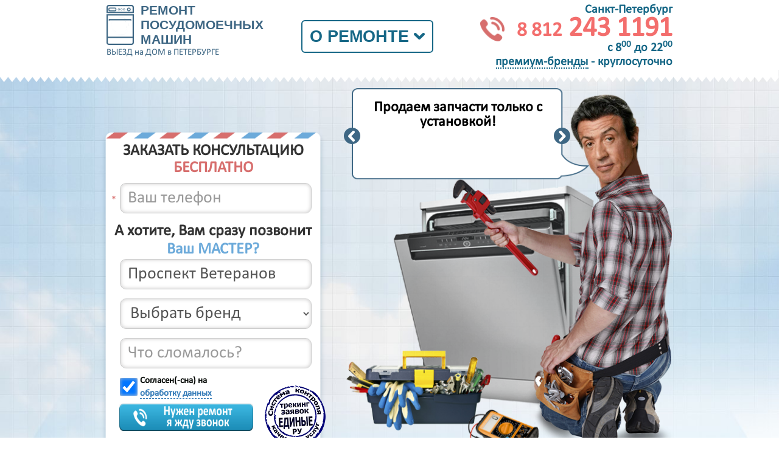

--- FILE ---
content_type: text/html;charset=UTF-8
request_url: https://data.killbot.ru/cn.php?url=aHR0cHM6Ly9wb3N1ZG9tb2VjaG55aC1tYXNoaW4ucmVtb250eXNwYi5ydS9wcm9zcGVrdC12ZXRlcmFub3Y=&r=&png=466&raf=64&lv=0&id=&p=&rr=1768817386297&u=eyJDIjp7Im1heFRvdWNoUG9pbnRzIjowLCJCIjpmYWxzZX0sIkQiOnsidmVuZG9yIjoiR29vZ2xlIEluYy4iLCJBIjoiR29vZ2xlIFN3aWZ0U2hhZGVyIiwiQTEiOiJHb29nbGUgU3dpZnRTaGFkZXIifSwiaCI6eyJtIjozMiwibCI6ODE5MiwibyI6MjU2LCJpIjo4MTkyLCJqIjoxNiwicyI6eyIwIjo4MTkyLCIxIjo4MTkyfX0sInBsdWdpbnMiOm51bGwsImciOnsidGltZVpvbmUiOiJVVEMiLCJsb2NhbGUiOiJlbi1VUyJ9LCJ1Ijp7ImpzSGVhcFNpemVMaW1pdCI6NjYyMDAwMDAwfSwidiI6MX0=&g=iVBORw0KGgoAAAANSUhEUgAAAIAAAABACAYAAADS1n9%2FAAAENUlEQVR4Xu3UhVIUUBTG8e0Ouru7O59IEVQQDDBAQEXFBgN2l1JABVSwUSRt6SVVlLAwQCycOecxzrkz9wG%2B%2F%2FzuFQoEgnWhUCjgS7aBkAFQfgAikQgA1OsnBXzoFBjaWIW%2FvlgsBgB1ugk663mpYDijGgFIJBIAUKs1cxZCBUY2GRCAVCoFADWacULzeepophEByGQyAGBSj3EVQgXGskwIQC6XAwCjapTQfJ46vrkGASgUCgBgUI5wFUIFzFtqEYBSqQQA1YphQvN56sTWOgSgUqkAQJV8iKsQKjCZXY8A1Go1ALggGyQ0n6dO5TQgAI1GAwDOS19xFUIFprddRABarRYAnJO8JDSfp87kXkIAOp0OAJwVv%2BAqhArM5jUiAL1eDwAqRc8Jzeepr7c3IQALCwsAUCF8xlUIFXizoxkBWFpaAoAzgqeE5vPUtzsvIwArKysAcHr9CVchVGBu1xUEYG1tDQBO%2FXtMaD5PfZd%2FFQHY2NgAgJN%2FB7gKoQLvC1oQgK2tLQA48aef0HyeOr%2B7FQHY2dkBgOO%2F%2B7gKoQILe9oQgL29PQA49quX0Hyeurj3GgJwcHAAAOVrPVyFUIGlfdcRgKOjIwA4%2BrOb0Hye%2BqHwBgJwcnICAEdWH3EVQgU%2BFrUjAGdnZwBweKWL0Hye%2Bml%2FBwJwcXEBAGU%2FHnIVQgU%2BF99EAK6urgDg0PcHhObz1C8ltxCAm5sbADj4rZOrECqwXHobAbi7uwOAA1%2FvE5rPU78euIMAPDw8AEDp8j2uQqjAt4N3EYCnpycAKPlyl9B8nvr90D0E4OXlBQCKP9%2FhKoQK%2FCi7jwC8vb0BwP5PtwnN56krhzsRgI%2BPDwAo%2BniLqxAqsHrkAQLw9fUFAIUfbhKaz1N%2FHn2IAPz8%2FADAvqUOrkKowFp5FwLw9%2FcHAHsX2wnN56m%2Fjj1CAAEBAQBgz8INrkKowO%2Fj3QggMDAQAOyev05oPk%2F9c6IHAQQFBQGAgvfXuAqhAn9P9iKA4OBgAJD%2Fro3QfJ7671QfAggJCQEAu%2BZauQqhAuun%2BxFAaGgoANj5toXQfJ4qODOAAMLCwgDAjjdXuQqhAsKKxwggPDwcAGx%2FfYXQfJ4qqnyCACIiIgBA3uxlrkKogPjsUwQQGRkJAHJnmgnN56mSc88QQFRUFADYNt3EVQgVkJ5%2FjgCio6MBQM5UI6H5PFV24QUCiImJAQDZk5e4CqEC8qqXCCA2NhYAbJ24SGg%2BT1VUv0IAcXFxAGCLuYGrECqgNAwigPj4eACwebye0HyeqjIOIYCEhAQAkDVWx1UIFVCbhhFAYmIiAMgcrSU0n6dqakYQQFJSEgDYNFLDVQgV0NaOIoDk5GQAkDFsIjSfp%2BrqxhBASkoKANg4ZOQqhAro68cRQGpqKgDYMGggNJ%2BnWjSYEUBaWhoA4Eu0QXp6OgMg%2FAD%2BA8NKSfB4tp8SAAAAAElFTkSuQmCC&c=210455482&ng=0
body_size: 228
content:
{"bot":"NA","fraud":"NA","l":true,"bl":"NA","wl":"NA","tm":"1","net_id":0,"capt":false,"d":false,"os":"Mac OS X","snsht":495876374,"snsht_d":3943834817,"sess":"210455482","UserID":"151441428662410990","ip":"3.134.85.255","t":true,"sc":false,"vpn":"NA","cv":"0ba17e0c4ed5903c6bfbeb5c3acafed5","metr":"89320918"}